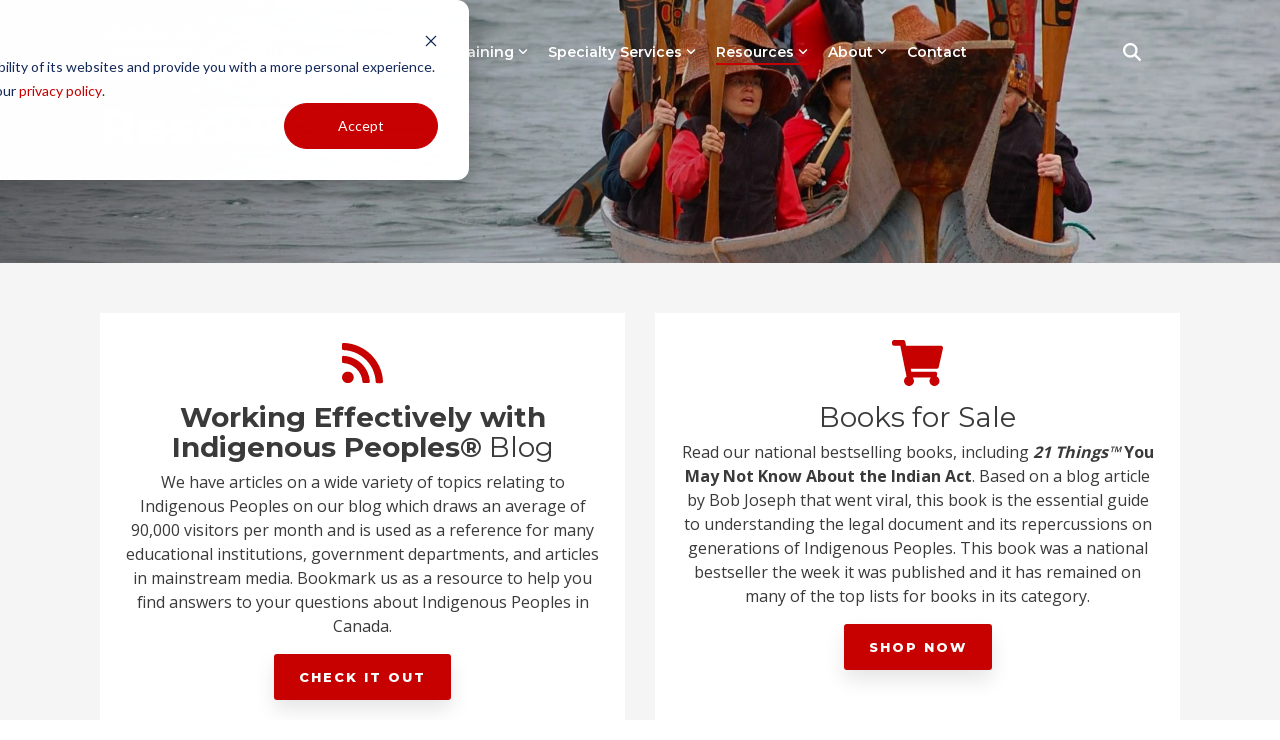

--- FILE ---
content_type: application/javascript
request_url: https://www.ictinc.ca/hubfs/hub_generated/template_assets/1/108774007621/1769042266694/template_child.min.js
body_size: -715
content:

//# sourceURL=https://374848.fs1.hubspotusercontent-na1.net/hubfs/374848/hub_generated/template_assets/1/108774007621/1769042266694/template_child.js